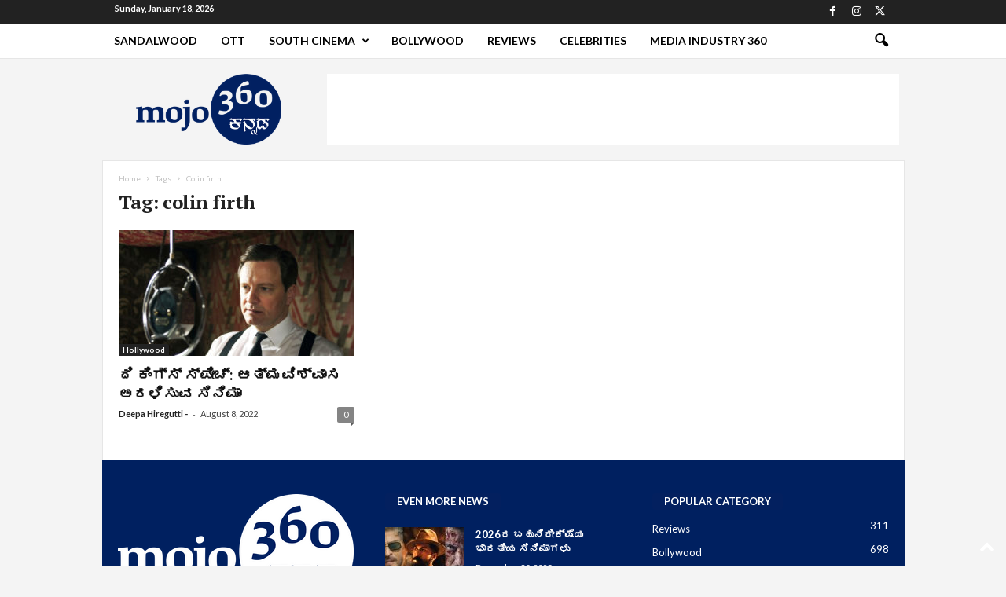

--- FILE ---
content_type: text/html; charset=utf-8
request_url: https://www.google.com/recaptcha/api2/aframe
body_size: 268
content:
<!DOCTYPE HTML><html><head><meta http-equiv="content-type" content="text/html; charset=UTF-8"></head><body><script nonce="CLKXXXihtoWPiORZLdEIuA">/** Anti-fraud and anti-abuse applications only. See google.com/recaptcha */ try{var clients={'sodar':'https://pagead2.googlesyndication.com/pagead/sodar?'};window.addEventListener("message",function(a){try{if(a.source===window.parent){var b=JSON.parse(a.data);var c=clients[b['id']];if(c){var d=document.createElement('img');d.src=c+b['params']+'&rc='+(localStorage.getItem("rc::a")?sessionStorage.getItem("rc::b"):"");window.document.body.appendChild(d);sessionStorage.setItem("rc::e",parseInt(sessionStorage.getItem("rc::e")||0)+1);localStorage.setItem("rc::h",'1768726802715');}}}catch(b){}});window.parent.postMessage("_grecaptcha_ready", "*");}catch(b){}</script></body></html>